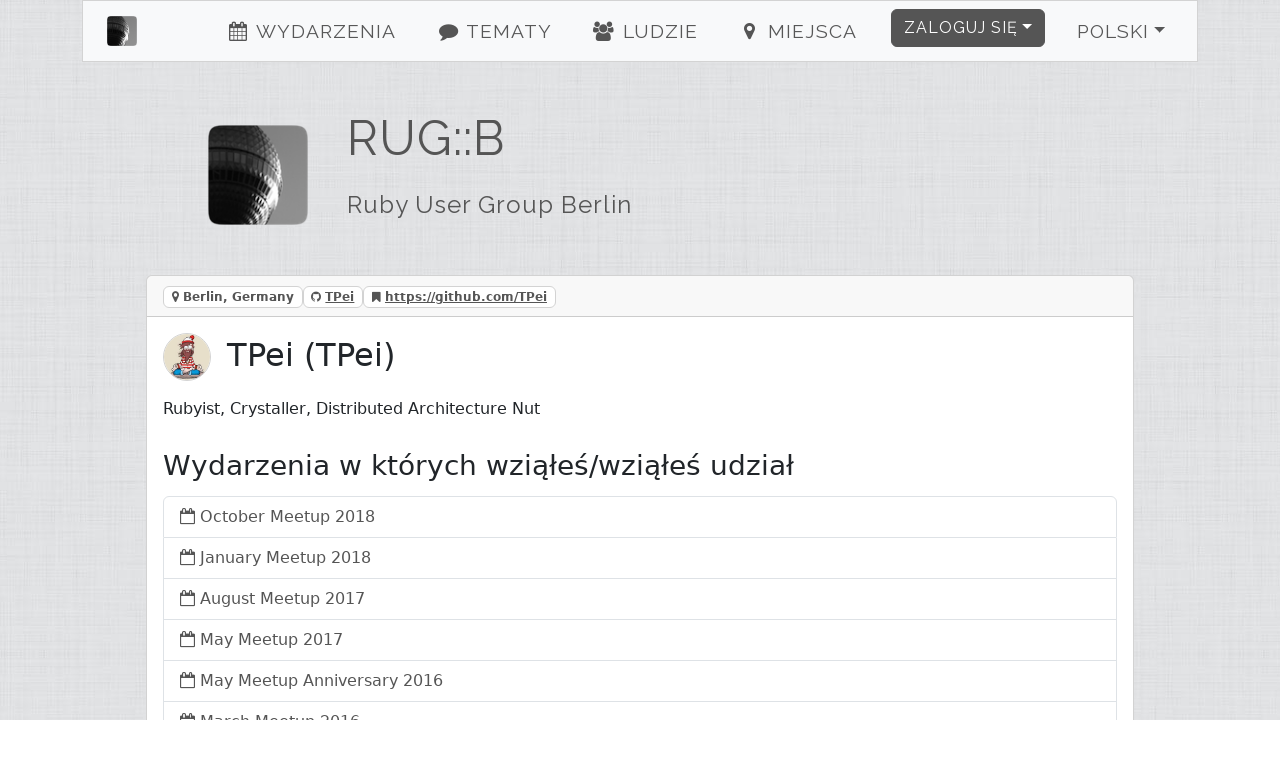

--- FILE ---
content_type: text/html; charset=utf-8
request_url: https://berlin.onruby.de/users/tpei-2278?locale=pl
body_size: 3796
content:
<!DOCTYPE html><html><head><title>RUG::B - TPei</title><meta charset="utf-8" /><meta content="RUG::B - TPei - RUG::B—Ruby User Group Berlin" name="description" /><link href="/humans.txt" rel="author" type="text/plain" /><meta content="width=device-width, initial-scale=1, shrink-to-fit=no" name="viewport" /><link rel="canonical" href="https://www.rug-b.de/users/tpei-2278"><link rel="shortcut icon" href="/assets/labels/berlin-0105fa230bc9b9294d51f94f98c4a8beadfb3efb77a6a4a399d81fb67a589a37.ico"><link rel="apple-touch-icon-precomposed" href="/assets/labels/berlin-0105fa230bc9b9294d51f94f98c4a8beadfb3efb77a6a4a399d81fb67a589a37.ico"><link rel="alternate" type="application/rss+xml" title="Event-Feed" href="/events.xml" /><meta name="csrf-param" content="authenticity_token" />
<meta name="csrf-token" content="bvkF2PvEuDPGCZYJ7ILoZRA9aBCQZfLaholpPr2lOXp0Kw19HaTFjc8pVE5SGrymHZKVuk9GkQ9wLKfBMX5aVA==" /><link rel="stylesheet" media="screen" href="/assets/application-24b548704cdcd9c8ce2c7aef12c8cbcc83119ab3e275164cee374c2aa93fd63a.css" />
<link rel="stylesheet" media="screen" href="//fonts.googleapis.com/css?family=Raleway" /></head><body><div class="container-xl" id="on_ruby"><nav class="navbar sticky-top navbar-expand-lg navbar-light bg-light" id="nav"><div class="label navbar-brand"><a class="navbar-brand ps-4" href="/#on_ruby"><img title="RUG::B" class="d-inline-block align-bottom label" src="/assets/labels/berlin-7e15291064be58fb05a3fa205fde8becf8d53d179a14c6b447c23ce9e61ccc49.png" /><div class="d-none d-sm-inline d-md-inline d-lg-none">Ruby Usergroup Berlin</div></a></div><button aria-controls="navbarSupportedContent" aria-expanded="false" aria-label="Toggle navigation" class="navbar-toggler border-0" data-bs-target="#navbarSupportedContent" data-bs-toggle="collapse" type="button"><i class="fa fa-bars fa-fw"></i></button><div class="collapse navbar-collapse" id="navbarSupportedContent"><ul class="navbar-nav me-auto justify-content-center flex-fill"><li class="nav-item ms-4"><a class="nav-link" href="/#events"><i class="fa fa-events fa-fw"></i> Wydarzenia</a></li><li class="nav-item ms-4"><a class="nav-link" href="/#topics"><i class="fa fa-topics fa-fw"></i> Tematy</a></li><li class="nav-item ms-4"><a class="nav-link" href="/#people"><i class="fa fa-people fa-fw"></i> Ludzie</a></li><li class="nav-item ms-4"><a class="nav-link" href="/#locations"><i class="fa fa-locations fa-fw"></i> Miejsca</a></li></ul><ul class="navbar-nav ms-auto"><li class="nav-item dropdown pe-4"><a aria-expanded="false" aria-haspopup="true" class="btn btn-primary dropdown-toggle" data-bs-toggle="dropdown" href="#" id="loginDropdown" role="button">Zaloguj się</a><div aria-labelledby="loginDropdown" class="dropdown-menu dropdown-menu-end"><form class="button_to" method="post" action="https://www.rug-b.de/auth/twitter?origin="><button class="dropdown-item" type="submit"><i class="fa fa-twitter fa-fw"></i> Zaloguj przez Twittera</button><input type="hidden" name="authenticity_token" value="0E6dyjiaKdgWZB+h3WveigRqBE7KQfMMj913kJ0HAdXG3xpZpKdRmUHFVI7bglCkSUTfC/UQxmJToOdMMYn0Fw==" autocomplete="off" /></form><form class="button_to" method="post" action="https://www.rug-b.de/auth/github?origin="><button class="dropdown-item" type="submit"><i class="fa fa-github fa-fw"></i> Zaloguj przez Github</button><input type="hidden" name="authenticity_token" value="GYGa7HsWiXBNk+sNSbWgtV2IPgGt6OBabe/S8jyy4zH3WQV0w2MmWuHrnkrJdjLDJ1hzlM9s1l1rAD0LxxjVPg==" autocomplete="off" /></form><form class="button_to" method="post" action="https://www.rug-b.de/auth/google_oauth2?origin="><button class="dropdown-item" type="submit"><i class="fa fa-google_oauth2 fa-fw"></i> Zaloguj przez Google</button><input type="hidden" name="authenticity_token" value="oqmH1h11lLJdCJZtsI1XT9964CvOFfYCELVs8mauT0FqJ7czcpEuZAcfOb3vGeGIvt4Pn0Qa39OhcyEEP5aeaw==" autocomplete="off" /></form><form class="button_to" method="post" action="https://www.rug-b.de/auth/email?origin="><button class="dropdown-item" type="submit"><i class="fa fa-envelope fa-fw"></i> <span class="translation_missing" title="translation missing: pl.login.email_login">Email Login</span></button><input type="hidden" name="authenticity_token" value="SuWXJvF2SE9TK+CKIjbkntIp1QT7xhkBbbdDLacMyW7WvnJRNM5yromsWO1+4UujNZ+oVA7GmMwdDMwm7p3iWw==" autocomplete="off" /></form></div></li><li class="nav-item dropdown pe-4"><a aria-expanded="false" aria-haspopup="true" class="nav-link btn btn-light dropdown-toggle" data-bs-toggle="dropdown" href="#" id="localeDropdown" role="button">Polski</a><div aria-labelledby="localeDropdown" class="dropdown-menu dropdown-menu-end"><a title="przełącz na Deutsch" lang="de" class="dropdown-item " href="/users/tpei-2278?locale=de">Deutsch</a><a title="przełącz na English" lang="en" class="dropdown-item " href="/users/tpei-2278?locale=en">English</a><a title="przełącz na Español" lang="es" class="dropdown-item " href="/users/tpei-2278?locale=es">Español</a><a title="przełącz na Polski" lang="pl" class="dropdown-item active" href="/users/tpei-2278?locale=pl">Polski</a></div></li></ul></div></nav><div class="main"><header class="d-none d-xl-block"><div class="row"><div class="col-lg-2 text-center"><a title="RUG::B" href="/"><img title="RUG::B" id="logo" src="/assets/labels/berlin-7e15291064be58fb05a3fa205fde8becf8d53d179a14c6b447c23ce9e61ccc49.png" /></a></div><div class="col-lg-10"><a id="title" title="RUG::B" href="/"><h1>RUG::B</h1><h2 class="mt-4">Ruby User Group Berlin</h2></a></div></div></header><div class="card"><div class="card-header"><span class="badge badge-card-header mr-2"><i class="fa fa-map-marker"></i> Berlin, Germany</span><span class="badge badge-card-header mr-2"><i class="fa fa-github"></i> <a title="TPei" href="https://github.com/TPei">TPei</a></span><span class="badge badge-card-header mr-2"><i class="fa fa-bookmark"></i> <a href="https://github.com/TPei">https://github.com/TPei</a></span></div><div class="card-body"><h2 class="card-title"><img title="TPei" class="small-user-image" src="/image/1727769874/User/2278/tpei.png" />TPei (TPei)</h2><small class="text-muted"><span></span> <span></span> </small><p class="card-text"><div class="markdown"><p>Rubyist, Crystaller, Distributed Architecture Nut</p>
</div></p><h3 class="card-title">Wydarzenia w których wziąłeś/wziąłeś udział</h3><ul class="list-group"><li class="list-group-item"><i class="fa fa-calendar-o"></i> <a title="October Meetup 2018" class="with-icon" href="/events/october-meetup-2018-453">October Meetup 2018</a></li><li class="list-group-item"><i class="fa fa-calendar-o"></i> <a title="January Meetup 2018" class="with-icon" href="/events/january-meetup-2018-422">January Meetup 2018</a></li><li class="list-group-item"><i class="fa fa-calendar-o"></i> <a title="August Meetup 2017" class="with-icon" href="/events/august-meetup-2017-406">August Meetup 2017</a></li><li class="list-group-item"><i class="fa fa-calendar-o"></i> <a title="May Meetup 2017" class="with-icon" href="/events/may-meetup-2017-388">May Meetup 2017</a></li><li class="list-group-item"><i class="fa fa-calendar-o"></i> <a title="May Meetup Anniversary 2016" class="with-icon" href="/events/may-meetup-anniversary-2016-339">May Meetup Anniversary 2016</a></li><li class="list-group-item"><i class="fa fa-calendar-o"></i> <a title="March Meetup 2016" class="with-icon" href="/events/march-meetup-2016-328">March Meetup 2016</a></li><li class="list-group-item"><i class="fa fa-calendar-o"></i> <a title="February Meetup 2016" class="with-icon" href="/events/february-meetup-2016-323">February Meetup 2016</a></li><li class="list-group-item"><i class="fa fa-calendar-o"></i> <a title="December Meetup 2015" class="with-icon" href="/events/december-meetup-2015-310">December Meetup 2015</a></li></ul><h3 class="card-title">Ulubione tematy</h3><ul class="list-group"><li class="list-group-item"><i class="fa fa-comment-o"></i> <a title="Analysing the performance of offline applications (and introducing DDMetrics)" class="with-icon" href="/topics/analysing-the-performance-of-offline-applications-and-introducing-ddmetrics-624">Analysing the performance of offline applications (and introducing DDMetrics)</a></li><li class="list-group-item"><i class="fa fa-comment-o"></i> <a title="Let‘s get Lucky - Rails on Crystal" class="with-icon" href="/topics/let-s-get-lucky-rails-on-crystal-619">Let‘s get Lucky - Rails on Crystal</a></li><li class="list-group-item"><i class="fa fa-comment-o"></i> <a title="Understanding legacy untested code through ExporatoryTDD technique" class="with-icon" href="/topics/understanding-legacy-untested-code-through-exporatorytdd-technique-439">Understanding legacy untested code through ExporatoryTDD technique</a></li><li class="list-group-item"><i class="fa fa-comment-o"></i> <a title="Let’s write a parser!" class="with-icon" href="/topics/let-s-write-a-parser-438">Let’s write a parser!</a></li><li class="list-group-item"><i class="fa fa-comment-o"></i> <a title="Building a microservice with RabbitMQ and Sneakers" class="with-icon" href="/topics/building-a-microservice-with-rabbitmq-and-sneakers-427">Building a microservice with RabbitMQ and Sneakers</a></li><li class="list-group-item"><i class="fa fa-comment-o"></i> <a title="Finding the right stuff, an intro to Elasticsearch with Ruby/Rails" class="with-icon" href="/topics/finding-the-right-stuff-an-intro-to-elasticsearch-with-ruby-rails-399">Finding the right stuff, an intro to Elasticsearch with Ruby/Rails</a></li></ul></div></div></div></div><footer><div class="container"><div class="row m-4 hr"><div class="col-sm mb-2"><h2>Kontakt</h2><ul><li><a title="rug_b" href="https://twitter.com/rug_b">Twitter</a></li><li><a title="rug_b E-Mail" href="/cdn-cgi/l/email-protection#0c7e796b216e4c6b63636b60696b7e63797c7f226f6361">E-Mail</a></li><li><a href="http://status.onruby.eu/">Status</a></li></ul></div><div class="col-sm mb-2"><h2>Linki</h2><ul><li><a title="Fork me on GitHub" href="https://github.com/phoet/on_ruby">GitHub</a></li><li><a title="Mailinglist" href="https://groups.google.com/group/rug-b">Mailinglist</a></li><li><a title="Code of Conduct" href="http://rubyberlin.github.io/code-of-conduct/">Code of Conduct</a></li></ul></div><div class="col-sm mb-2"><h2>Imprint</h2><ul><li><a title="Ruby Berlin e.V." href="/cdn-cgi/l/email-protection#80f2f5e7ade2c0f2f5e2f9e2e5f2ece9eeaeeff2e7">Ruby Berlin e.V.</a></li><li><p>Adalbertstraße 8
<br />10999 Berlin</p></li></ul></div></div><div class="row m-4 hr"><div class="col-sm mb-4"><a target="_blank" class="btn btn-light" href="https://www.patreon.com/on_ruby">become a Patron</a></div><div class="col-sm mb-4"><a target="_blank" class="btn btn-light" href="https://github.com/phoet/on_ruby">fork on GitHub</a></div><div class="col-sm mb-4"><a target="_blank" class="btn btn-light" href="https://senordevelopershop.spreadshirt.de">Señor Developer</a></div></div><div class="row m-4 railsgroups hr"><div class="col-sm mb-2"><h2>Inne gruby związane z Ruby</h2><ol class="clearfix"><li><a title="Ruby Usergroup Hamburg" href="https://hamburg.onruby.de/">Ruby Usergroup Hamburg</a> (@<a title="HamburgOnRuby" href="https://twitter.com/HamburgOnRuby">HamburgOnRuby</a>)</li><li><a title="Ruby Usergroup Berlin" href="https://www.rug-b.de/">Ruby Usergroup Berlin</a> (@<a title="rug_b" href="https://twitter.com/rug_b">rug_b</a>)</li><li><a title="LoR" href="https://leipzig.onruby.de/">LoR</a> (@<a title="LeipzigOnRails" href="https://twitter.com/LeipzigOnRails">LeipzigOnRails</a>)</li><li><a title="Madrid.rb" href="https://www.madridrb.com/">Madrid.rb</a> (@<a title="madridrb" href="https://twitter.com/madridrb">madridrb</a>)</li><li><a title="Andalucia.rb" href="https://andalucia.onruby.eu/">Andalucia.rb</a> (@<a title="malagarb" href="https://twitter.com/malagarb">malagarb</a>)</li><li><a title="Ruby &amp; Friends" href="https://ruby.barcelona/">Ruby &amp; Friends</a> (@<a title="bcnrails" href="https://twitter.com/bcnrails">bcnrails</a>)</li><li><a title="Dresden.rb" href="https://dresdenrb.onruby.de/">Dresden.rb</a> </li><li><a title="Tallinn Ruby Usergroup" href="https://tallinn.ruby.ee/">Tallinn Ruby Usergroup</a> </li></ol></div></div><div class="row m-4 railssupporters"><div class="col-sm mb-2"><h2>Supporterzy Ruby</h2><ol class="clearfix"><li><a href="http://rubyberlin.org/">Ruby Berlin e.V.</a></li></ol></div></div></div></footer><script data-cfasync="false" src="/cdn-cgi/scripts/5c5dd728/cloudflare-static/email-decode.min.js"></script><script defer src="https://static.cloudflareinsights.com/beacon.min.js/vcd15cbe7772f49c399c6a5babf22c1241717689176015" integrity="sha512-ZpsOmlRQV6y907TI0dKBHq9Md29nnaEIPlkf84rnaERnq6zvWvPUqr2ft8M1aS28oN72PdrCzSjY4U6VaAw1EQ==" data-cf-beacon='{"version":"2024.11.0","token":"9236327df87a4ff5ad86cf900d6c1c9f","r":1,"server_timing":{"name":{"cfCacheStatus":true,"cfEdge":true,"cfExtPri":true,"cfL4":true,"cfOrigin":true,"cfSpeedBrain":true},"location_startswith":null}}' crossorigin="anonymous"></script>
</body><!-- Ruby-3.2.9-265 on Rails-6.1.7.10 --><!-- served by Puma-6.5.0 Sky&#39;s Version --><script>I18n = {};
I18n.showMore = 'pokaż więcej';</script><script src="/assets/application-05e44d35f92dc0e72166d9b4bd1e7f998d902b5ba78cef7dedfea69efa9ea248.js"></script>
<script src="//maps.googleapis.com/maps/api/js?v=3.exp&amp;key=AIzaSyDvgVnoO2zQ_K_dDhAFiz2nENTQSH4TivY"></script></html>